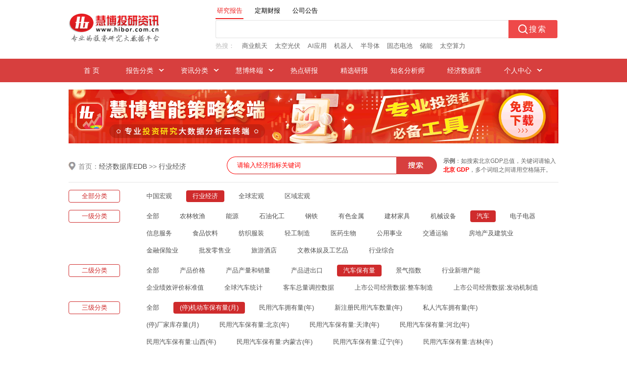

--- FILE ---
content_type: text/html; charset=utf-8
request_url: http://down.hibor.com.cn/edbweb/edb/02080401.html
body_size: 7497
content:


<!DOCTYPE html>
<html>
<head>
    <meta name="viewport" content="width=1006" />
    <meta http-equiv="X-UA-Compatible" content="IE=edge" />
    <meta http-equiv="Content-Type" content="text/html; charset=UTF-8" />
    <title>
        (停)机动车保有量(月)_汽车保有量_汽车_行业经济_经济数据库EDB-慧博投研资讯
    </title>
    
    <link href="/edbweb/Styles/style.css" rel="stylesheet" type="text/css" />
    <link href="/edbweb/Styles/index3.css" rel="stylesheet" type="text/css" />
    <link href="/edbweb/Styles/huisou-index.css" rel="stylesheet" type="text/css" />
    <script type="text/javascript" src="/edbweb/Scripts/jquery-1.8.3.min.js"></script>
    <script type="text/javascript" src="/edbweb/Scripts/crypto-js-4.2.0/crypto-js.js"></script>
    <script type="text/javascript" src="/edbweb/Scripts/stock-suggest.js"></script>
    <script type="text/javascript" src="/edbweb/Scripts/huisou-index.js"></script> 
    <script type="text/javascript" src="/edbweb/Scripts/input.js"></script>
    <!--[if IE 6]>
    <style type="text/css">
        .list_nav a {
            background:url(/newweb/res/img/nav_listbg2.gif) no-repeat right;
            float:left;
            margin-right:10px;
        }
        #nav-sle li a:hover{ color:#fff;}
        #nav-sle li a{ color:#fff;}
        #nav-sle li  ul li a{ color:#444;}
        #nav-sle li  ul li a:hover{ color:#444;}
    </style>
    <![endif]-->
    <style type="text/css">
        .zhezhao {
            width: 100%;
            height: 100%;
            background: #000;
            filter: alpha(opacity=50);
            -moz-opacity: 0.5;
            opacity: 0.5;
            position: fixed;
            left: 0;
            top: 0;
        }

        .zz_div {
            width: 180px;
            margin: 0 auto;
            height: 55px;
            background: #fff;
            text-align: center;
            background: #fff;
            position: fixed;
            top: 40%;
            left: 50%;
            margin-left: -90px;
        }

            .zz_div img {
                width: 35px;
                height: 35px;
                float: left;
                margin: 10px;
            }

            .zz_div span {
                float: left;
                margin: 20px 0;
                color: #06C
            }
    </style>

    <script type="text/javascript">
        $(function () {
            $(document).keyup(function (event) {
                if (event.keyCode == 13) {
                    $("#btnSearch").trigger("click");
                }
            });
            $("#edb_gjz").focus(function () {
                if ($.trim($("#edb_gjz").val()) == "请输入经济指标关键词") {
                    $("#edb_gjz").val("");
                }
            });
            $("#edb_gjz").blur(function () {
                if ($.trim($("#edb_gjz").val()) == "") {
                    $("#edb_gjz").val("请输入经济指标关键词");
                }
            });

             
            var para = $("#para").val(); 
            var urlPara = '/edbweb/Handler1.ashx';
            $.ajax({
                url: urlPara,
                type: "POST",
                data: { para: para },
                success: function (data) {
                    $(".edb_loading").hide();
                    $(".edb_list").remove(); 
                   var  data1 = Decrypt(data) 
                    $("#para").after($(data1));
                   
                },
                error: function (err) {
                    console.log('err');//查看错误信息

                }
            });
            
        });

        function Kong() {
            if ($("#edb_gjz").val() == "请输入经济指标关键词" || $.trim($("#edb_gjz").val()) == "") {
                alert("请输入经济指标关键词");
                return false;
            }
            PageLoad();
            return true;
        }

        function PageLoad() {
            $(".zhezhao").css({ 'display': 'block' });
            $(".zz_div").css({ 'display': 'block' });
        }
    </script>
</head>
<body>
    <!--头部-->
    
    <div class="logo" id="logo">
        <div class="w1000">
            <div class="logo_img">
                <a href="/" target="_blank">
                    <img src="/newweb/res/img/logo.gif" alt="慧博投研资讯" border="0" />
                </a>
            </div>
            <div class="search-div">
                <div class="search-tab">
                    <ul>
                        <li id="searchTab1" class="clicked">研究报告</li>
                        <li id="searchTab2">定期财报</li>
                        <li id="searchTab3">公司公告</li>
                    </ul>
                </div>
                <div class="search-box">
                    <!--正文搜索-->
                    <div class="search">
                        <form name="f" id="fs" action="/newweb/HuiSou/s" target="_blank" onsubmit="return submitSearchForm()">
                            <input type="text" class="search-text" id="kw" name="gjc" maxlength="100" onfocus="hideHint('kw')" onkeydown="hideHint('kw')" autocomplete="off">
                            <label class="placeholder" id="kw_ph" for="kw" style="visibility: hidden">搜索内容不能为空</label>
                            <input type="submit" class="search-btn" value="搜索">
                            <input type="hidden" id="fs_sslb" name="sslb" value="1" />
                            <input type="hidden" id="fs_sjfw" name="sjfw" value="" />
                            <input type="hidden" id="fs_cxzd" name="cxzd" value="" />
                            <input type="hidden" id="fs_px" name="px" value="" />
                            <input type="hidden" id="fs_bgys" name="bgys" value="" />
                            <input type="hidden" id="fs_gs" name="gs" value="" />
                            <input type="hidden" id="fs_sdhy" name="sdhy" value="" />
                            <input type="hidden" id="fs_sdgs" name="sdgs" value="" />
                            <input type="hidden" id="fs_sdhgcl" name="sdhgcl" value="" />
                            <input type="hidden" id="fs_mhss" name="mhss" value="" />
                            <input type="hidden" id="fs_hy" name="hy" value="" />
                            <input type="hidden" id="fs_gp" name="gp" value="" />
                        </form>
                        <div class="clear"></div>
                    </div>
                    <!--热搜-->
                    <div class="hot-search" id="reSou">
                        <div class="hot-txt-title">热搜：</div>
                        <div class="hot-txt-body">
                            
                            <span title="商业航天">商业航天</span>
                            
                            <span title="太空光伏">太空光伏</span>
                            
                            <span title="AI应用">AI应用</span>
                            
                            <span title="机器人">机器人</span>
                            
                            <span title="半导体">半导体</span>
                            
                            <span title="固态电池">固态电池</span>
                            
                            <span title="储能">储能</span>
                            
                            <span title="太空算力">太空算力</span>
                            
                        </div>
                    </div>
                </div>
            </div>
        </div>
    </div>
    <!--主导航-->
    <div class="nav" id="nav">
        <div class="nav_div w1000">
            <ul id="nav-sle" class="nav-sle">
                <li class="over"><a href="/" target="_blank">&nbsp;&nbsp;首 页&nbsp;&nbsp;</a></li>
                <li class="list_nav"><a>报告分类</a>
                    <ul>
                        <li><a href="/microns_13.html" target="_blank">宏观经济</a></li>
                        <li><a href="/microns_4.html" target="_blank">投资策略</a></li>
                        <li><a href="/microns_2.html" target="_blank">行业分析</a></li>
                        <li><a href="/microns_1.html" target="_blank">公司调研</a></li>
                        <li><a href="/microns_16.html" target="_blank">债券研究</a></li>
                        <li><a href="/microns_14.html" target="_blank">晨会早刊</a></li>
                        <li><a href="/microns_5.html" target="_blank">机构资讯</a></li>
                        <li><a href="/microns_21.html" target="_blank">新股研究</a></li>
                        <li><a href="/microns_22.html" target="_blank">并购重组</a></li>
                        <li><a href="/microns_9.html" target="_blank">港美研究</a></li>
                        <li><a href="/microns_18.html" target="_blank">金融工程</a></li>
                        <li><a href="/microns_19.html" target="_blank">投资组合</a></li>
                        <li><a href="/microns_20.html" target="_blank">融资融券</a></li>
                        <li><a href="/microns_8.html" target="_blank">期货研究</a></li>
                        <li><a href="/microns_15.html" target="_blank">股指期货</a></li>
                        <li><a></a></li>
                        <li class="bor-btm"><a href="/microns_23.html" target="_blank">期权研究</a></li>
                        <li class="bor-btm"><a href="/microns_6.html" target="_blank">基金频道</a></li>
                        <li class="bor-btm"><a href="/microns_17.html" target="_blank">外汇研究</a></li>
                        <li class="bor-btm"><a></a></li>
                        <li class="bor-none"><a href="/freport_11_1.html" target="_blank">外文报告</a></li>
                        <li class="bor-none"><a href="/anreport_12.html" target="_blank">公司公告</a></li>
                        <li class="bor-none"><a href="/report.html" target="_blank">定期财报</a></li>
                        <li class="bor-none"><a></a></li>
                    </ul>
                </li>
                <li class="list_nav"><a>资讯分类</a>
                    <ul class="ui-listyle">
                        
                        <li class="bor-none"><a href="/pictbg.html" target="_blank">图片研报</a></li>
                        
                    </ul>
                </li>
                <li class="list_nav"><a>慧博终端</a>
                    <ul class="ui-listylepc">
                        <li><a href="/soft/download.html" target="_blank">慧博智能策略终端（PC版）</a></li>
                        <li class="bor-none"><a href="/soft/sjb/index.html" target="_blank">慧博投资分析APP（移动版）</a></li>
                    </ul>
                </li>
                <li><a href="/hytop.html" target="_blank"><span>热点研报</span></a></li>
                <li><a href="/elitelist.html" target="_blank"><span>精选研报</span></a></li>
                <li><a href="/author.html" target="_blank"><span>知名分析师</span></a></li>
                <li><a href="/edbweb/edb/01.html" target="_blank">经济数据库</a></li>
                <li class="list_nav">
                    <a>个人中心</a>
                    <ul class="ui-listyle">
                        
                        <li><a href="/mycenter/register.html" target="_blank">用户管理</a></li>
                        <li><a href="/favorites.html" target="_blank">我的收藏</a></li>
                        <li><a href="/docupload.html" target="_blank">我要上传</a></li>
                        <li><a href="/docupload_mag.html" target="_blank">云文档管理</a></li>
                        <li class="bor-none"><a href="/wnote.html" target="_blank">我的云笔记</a></li>
                        
                    </ul>
                </li>
            </ul>
        </div>
    </div>
    <div class="ban_div">
        <a href="/soft/download.html" target="_blank">
            <img src="/newweb/res/img/banner_top.gif?v=20260124232023"></a>
    </div>
    <form method="post" action="/edbweb/index.aspx" id="form1">
<div class="aspNetHidden">
<input type="hidden" name="__VIEWSTATE" id="__VIEWSTATE" value="/wEPDwULLTEzNDc1MzkyNjlkZPzEZVgnD8mQ2bwRsZelEa4Gtbt1rnIJSaPsmXssMvh3" />
</div>

<div class="aspNetHidden">

	<input type="hidden" name="__VIEWSTATEGENERATOR" id="__VIEWSTATEGENERATOR" value="859A417D" />
	<input type="hidden" name="__EVENTVALIDATION" id="__EVENTVALIDATION" value="/wEdAANRN8ycVFhx63Ezkn9JUNRCD75rO1nbYvNlDxi26U4lA47U3Vc0WZ+wxclqyPFfzmP1gudPlceHSUxoQ5loFGd3fxCIJxVpjC4u8CXPQh7sSA==" />
</div>
        <div class="edb_topdiv">
            <div class="edb_top">
                <span class="edb_lt">首页：<a onclick="PageLoad()" href="/edbweb/edb/01.html">经济数据库EDB</a> >> <a href="/edbweb/edb/02.html" target="_blank">行业经济</a></span>
                <span class="edb_rt"><i></i>
                    <input name="edb_gjz" type="text" value="请输入经济指标关键词" id="edb_gjz" class="edb_txt" />
                    <input type="submit" name="btnSearch" value="" onclick="return Kong();" id="btnSearch" class="edb_button" />
                    <div class="search-tip">
                        <span style="font-weight: bold">示例</span>：如搜索北京GDP总值，关键词请输入<br>
                        <span style="color: Red; font-weight: bold">北京  GDP</span>，多个词组之间请用空格隔开。
                    </div>
                </span>

            </div>
        </div>
        <div class="edb_main">
            <ul>
                <li>
                    <div class="edb_la">全部分类</div>
                    <div class="edb_ra">
                        <a onclick="PageLoad()" href="/edbweb/edb/01.html">中国宏观</a><a onclick="PageLoad()" href="/edbweb/edb/02.html" id="current" >行业经济</a><a onclick="PageLoad()" href="/edbweb/edb/03.html" >全球宏观</a><a onclick="PageLoad()" href="/edbweb/edb/04.html" >区域宏观</a>
                    </div>
                </li>
                <li><div class="edb_la">一级分类</div><div class="edb_ra"><a onclick="PageLoad()" href="/edbweb/edb/02.html">全部</a><a class="" onclick="PageLoad()" href="/edbweb/edb/0201.html">农林牧渔</a><a class="" onclick="PageLoad()" href="/edbweb/edb/0202.html">能源</a><a class="" onclick="PageLoad()" href="/edbweb/edb/0203.html">石油化工</a><a class="" onclick="PageLoad()" href="/edbweb/edb/0204.html">钢铁</a><a class="" onclick="PageLoad()" href="/edbweb/edb/0205.html">有色金属</a><a class="" onclick="PageLoad()" href="/edbweb/edb/0206.html">建材家具</a><a class="" onclick="PageLoad()" href="/edbweb/edb/0207.html">机械设备</a><a id="current" onclick="PageLoad()" href="/edbweb/edb/0208.html">汽车</a><a class="" onclick="PageLoad()" href="/edbweb/edb/0209.html">电子电器</a><a class="" onclick="PageLoad()" href="/edbweb/edb/020A.html">信息服务</a><a class="" onclick="PageLoad()" href="/edbweb/edb/020B.html">食品饮料</a><a class="" onclick="PageLoad()" href="/edbweb/edb/020C.html">纺织服装</a><a class="" onclick="PageLoad()" href="/edbweb/edb/020D.html">轻工制造</a><a class="" onclick="PageLoad()" href="/edbweb/edb/020E.html">医药生物</a><a class="" onclick="PageLoad()" href="/edbweb/edb/020F.html">公用事业</a><a class="" onclick="PageLoad()" href="/edbweb/edb/0210.html">交通运输</a><a class="" onclick="PageLoad()" href="/edbweb/edb/0211.html">房地产及建筑业</a><a class="" onclick="PageLoad()" href="/edbweb/edb/0212.html">金融保险业</a><a class="" onclick="PageLoad()" href="/edbweb/edb/0213.html">批发零售业</a><a class="" onclick="PageLoad()" href="/edbweb/edb/0214.html">旅游酒店</a><a class="" onclick="PageLoad()" href="/edbweb/edb/0215.html">文教体娱及工艺品</a><a class="" onclick="PageLoad()" href="/edbweb/edb/0216.html">行业综合</a></div></li><li><div class="edb_la">二级分类</div><div class="edb_ra"><a onclick="PageLoad()" href="/edbweb/edb/0208.html">全部</a><a class="" onclick="PageLoad()" href="/edbweb/edb/020801.html">产品价格</a><a class="" onclick="PageLoad()" href="/edbweb/edb/020802.html">产品产量和销量</a><a class="" onclick="PageLoad()" href="/edbweb/edb/020803.html">产品进出口</a><a id="current" onclick="PageLoad()" href="/edbweb/edb/020804.html">汽车保有量</a><a class="" onclick="PageLoad()" href="/edbweb/edb/020805.html">景气指数</a><a class="" onclick="PageLoad()" href="/edbweb/edb/020806.html">行业新增产能</a><a class="" onclick="PageLoad()" href="/edbweb/edb/020807.html">企业绩效评价标准值</a><a class="" onclick="PageLoad()" href="/edbweb/edb/020808.html">全球汽车统计</a><a class="" onclick="PageLoad()" href="/edbweb/edb/020809.html">客车总量调控数据</a><a class="" onclick="PageLoad()" href="/edbweb/edb/02080A.html">上市公司经营数据:整车制造</a><a class="" onclick="PageLoad()" href="/edbweb/edb/02080B.html">上市公司经营数据:发动机制造</a></div></li><li><div class="edb_la">三级分类</div><div class="edb_ra"><a onclick="PageLoad()" href="/edbweb/edb/020804.html">全部</a><a id="current" onclick="PageLoad()" href="/edbweb/edb/02080401.html">(停)机动车保有量(月)</a><a class="" onclick="PageLoad()" href="/edbweb/edb/02080402.html">民用汽车拥有量(年)</a><a class="" onclick="PageLoad()" href="/edbweb/edb/02080403.html">新注册民用汽车数量(年)</a><a class="" onclick="PageLoad()" href="/edbweb/edb/02080404.html">私人汽车拥有量(年)</a><a class="" onclick="PageLoad()" href="/edbweb/edb/02080405.html">(停)厂家库存量(月)</a><a class="" onclick="PageLoad()" href="/edbweb/edb/02080406.html">民用汽车保有量:北京(年)</a><a class="" onclick="PageLoad()" href="/edbweb/edb/02080407.html">民用汽车保有量:天津(年)</a><a class="" onclick="PageLoad()" href="/edbweb/edb/02080408.html">民用汽车保有量:河北(年)</a><a class="" onclick="PageLoad()" href="/edbweb/edb/02080409.html">民用汽车保有量:山西(年)</a><a class="" onclick="PageLoad()" href="/edbweb/edb/0208040A.html">民用汽车保有量:内蒙古(年)</a><a class="" onclick="PageLoad()" href="/edbweb/edb/0208040B.html">民用汽车保有量:辽宁(年)</a><a class="" onclick="PageLoad()" href="/edbweb/edb/0208040C.html">民用汽车保有量:吉林(年)</a><a class="" onclick="PageLoad()" href="/edbweb/edb/0208040D.html">民用汽车保有量:黑龙江(年)</a><a class="" onclick="PageLoad()" href="/edbweb/edb/0208040E.html">民用汽车保有量:上海(年)</a><a class="" onclick="PageLoad()" href="/edbweb/edb/0208040F.html">民用汽车保有量:江苏(年)</a><a class="" onclick="PageLoad()" href="/edbweb/edb/02080410.html">民用汽车保有量:浙江(年)</a><a class="" onclick="PageLoad()" href="/edbweb/edb/02080411.html">民用汽车保有量:安徽(年)</a><a class="" onclick="PageLoad()" href="/edbweb/edb/02080412.html">民用汽车保有量:福建(年)</a><a class="" onclick="PageLoad()" href="/edbweb/edb/02080413.html">民用汽车保有量:江西(年)</a><a class="" onclick="PageLoad()" href="/edbweb/edb/02080414.html">民用汽车保有量:山东(年)</a><a class="" onclick="PageLoad()" href="/edbweb/edb/02080415.html">民用汽车保有量:河南(年)</a><a class="" onclick="PageLoad()" href="/edbweb/edb/02080416.html">民用汽车保有量:湖北(年)</a><a class="" onclick="PageLoad()" href="/edbweb/edb/02080417.html">民用汽车保有量:湖南(年)</a><a class="" onclick="PageLoad()" href="/edbweb/edb/02080418.html">民用汽车保有量:广东(年)</a><a class="" onclick="PageLoad()" href="/edbweb/edb/02080419.html">民用汽车保有量:广西(年)</a><a class="" onclick="PageLoad()" href="/edbweb/edb/0208041A.html">民用汽车保有量:海南(年)</a><a class="" onclick="PageLoad()" href="/edbweb/edb/0208041B.html">民用汽车保有量:重庆(年)</a><a class="" onclick="PageLoad()" href="/edbweb/edb/0208041C.html">民用汽车保有量:四川(年)</a><a class="" onclick="PageLoad()" href="/edbweb/edb/0208041D.html">民用汽车保有量:贵州(年)</a><a class="" onclick="PageLoad()" href="/edbweb/edb/0208041E.html">民用汽车保有量:云南(年)</a><a class="" onclick="PageLoad()" href="/edbweb/edb/0208041F.html">民用汽车保有量:西藏(年)</a><a class="" onclick="PageLoad()" href="/edbweb/edb/02080420.html">民用汽车保有量:陕西(年)</a><a class="" onclick="PageLoad()" href="/edbweb/edb/02080421.html">民用汽车保有量:甘肃(年)</a><a class="" onclick="PageLoad()" href="/edbweb/edb/02080422.html">民用汽车保有量:青海(年)</a><a class="" onclick="PageLoad()" href="/edbweb/edb/02080423.html">民用汽车保有量:宁夏(年)</a><a class="" onclick="PageLoad()" href="/edbweb/edb/02080424.html">民用汽车保有量:新疆(年)</a><a class="" onclick="PageLoad()" href="/edbweb/edb/02080425.html">(停)汽车保有量:韩国(月)</a></div></li>
            </ul>

            <!--搜索结果-->
            <div id="lipaNa" class="edb_jg" style="display:block">
                (停)机动车保有量(月)
                <span>
                    30
                </span>
                个
            </div>

            <!--EDB数据列表-->
            <input id='para' type='hidden' value='cxIeLwzBc273jNuw3Nm+1w=='/><table cellpadding="0" cellspacing="0" border="1" class="edb_list"><tr><th width="50%" style="text-align:left;">数据名（时间）</th><th width="10%">数据来源</th><th width="10%">单位</th><th width="18%">起止时间</th><th>操作</th></tr></table><div class='edb_loading'><img src='/edbweb/images/waiting1.gif'/><span>数据加载中......</span></div>

            <!--分页开始-->
            <div id="lipa" class="list_page" style="display:block">
                共<span>30</span>
                条数据&nbsp;&nbsp;&nbsp;<a id="current">上一页</a><a onclick="PageLoad()" href="/edbweb/edb/02080401/1.html" id="current">1</a><a id="current">下一页</a>
            </div>
        </div>
        <div class="clear"></div>

        <!--EDB内容 End-->

        <div class="footer" id="footer">
            <div class="footer_div">
                <a href="javascript:void(0);" onclick="SetHome(this,'http://www.hibor.com.cn');">设为首页</a> |
                <a href="javascript:void(0);" onclick="AddFavorite('慧博资讯',location.href)">加入收藏</a> |
                <a href="/about.html#contactus" target="_blank">联系我们</a> |
                <a href="/suggestions.html" target="_blank">反馈建议</a> |
                <a href="/zhaopin.html" target="_blank">招贤纳士</a> |
                <a href="/about.html#team" target="_blank">合作加盟</a> |
                <a href="/disclaimer.html" target="_blank">免责声明</a>
                
            </div>
        </div>
        <div class="footer_txt">
            <pre>客服电话：400-806-1866    客服QQ：1223022    客服Email：hbzixun@126.com</pre>
            <pre>Copyright@2002-2026    Hibor.com.cn    备案序号：<a href="http://beian.miit.gov.cn/" target="_blank" class="beian">冀ICP备18028519号-7</a>    冀公网安备：13060202001081</pre>
            <br />
            本网站用于投资学习与研究用途，如果您的文章和报告不愿意在我们平台展示，请联系我们，谢谢！
            <pre>不良信息举报电话：400-806-1866 举报邮箱：hbzixun@126.com</pre>
            <a href="http://www.hbjbzx.gov.cn/" target="_blank">
                <img src="/edbweb/images/jubao.png" style="margin-top: 10px;" /></a>
        </div>
        <!--遮罩-->
        <div class="zhezhao" style="display: none"></div>
        <div class="zz_div" style="display: none">
            <img src="/edbweb/images/waiting1.gif" />
            <span>加载中请稍后...</span>
        </div>
    </form>
</body>
</html>


--- FILE ---
content_type: text/html; charset=utf-8
request_url: http://down.hibor.com.cn/edbweb/Handler1.ashx
body_size: 15364
content:
6Y8lH+ShJQZ0LOrZr2bRibPoeQAUNE4j+ePQqbbVJ3J8c6d9g7Y7hqR8prncbR+KvpIigrD76bJo1LNx3NEudPiEHt/[base64]/LeEhoe3ux8gB4oHLpBXlu1677O8ezPLVmc+kwYZESw0/zdNLUxWLs5BdzBvoVtcqtvWTVC4OuWqLIm0kncLczmnxVnexoI0wjxl76Ck29iTJeXCLmeHXCWGcrxKlyOoZrRDZRWPsQTP787XLPa+JpBfXC1W9rb6epy9vEZO7q0OCkuzc7XFtsEmqgs7rZPJIxp/CgwQdkEVomMom6Zzmfgy+y5PGbQqFfXcgZodaRZHCwBp/QrsPykhQTIVJgUOn4xi7YhjPaGMNchrQ3TZZZhbbuC2XovsEacPzb6ZX2rniCtTwbiBav6hOIqcI3oYJVXGuyxtmAx5aT15sAPGsqly3PIDgh+Fi/+plTyHx77MnQALlZ0N+xLs2tkq6naxpJrP4uyxIp88R8mnZ8RLLckLZgpF8OCk6/gTV9UKD9o/O5FQR069/7zNc4s8LHNEG64lSHo6hR+rqR6ii8jzSTygYMgT4G3NuRmbrE46Vq2N/3ycFSMcX6+nT497gcTp3UsjdJ9wcjJFXctJ3MxsH6aico0X7nwRaS0cDHec4sfhwXEX1TFOp/jK2+C78iSJkDPaIZbwiWFIE+fWQS5M/6Mcds5CGQtpuj5SAx8w2xdInUrv2N/VRGq3cFIgDTd0pAmphe2csqTiZsPr69hWsXq02Fki0xuQsH9P3davHDleewN6sFco6EOGn4xMeCqmRJAzA1KBh/2FmtNugN/KufbxOSCDp3/4MzEU0RuCXkaZM+DI6mzBCdzoPCs6ZYBTZKdU4jQQ5uQE7ftjFwZTFTNpdlHItRl847yuXT6zt5Nz8U9K/XXIqo+yS7Nl0D35kR4I049C7AIKUitBN4phJCVBVLiSN5x4fSvDky5CPG4b2Dw8ErcLcD1jfaexjpiw/pQCCXgqcX0oV1Hy/[base64]/IDiJgzy6hRiuXl9/KG9hMu1UEx20ZOkngokSXvl4tytvGrLaTMumE3qYYQREJAUIAobGuiBOtdC1Apz2ejPgwn0I+p+PaOKcnGLSDlk9L1+yrm1qunaCz6JCV4t7JoduShNsUQZF1Ah/8naDKy+fl8v67rlnGd2qRIk80eKaaOXfEjRvBv5iZe1rgJYKULHDy3HnrNk8rZeEFrf8mfk8ojg81HcwpP2+2+vauGqKhIBWxVztwsMOWtwmmBYNPHbnVf07jxE1tp/s548RVaC9ttOgcef1wt/aFX3E/RUzc+GqpX1SpB2GitOuPxbTmyTDj0EBkd8E3F8av8+lnDjOeR/TcSEnXJdK8VYQalsKAXuwe73BHpu0AQVGgGmLQ1u6mXTmcQTV74Ku5+iUeGjhDJoe3dgs4mWSzbU+LHO/ain5tEMJOZ6T2LvsulsFCVALhiRq8BgIcxRLh0QZvBHUd6J1xX/J45LpImniNZmchN1CdszoRdVTEnVpcdPPiOsdphkNpM6M3K9YcvFVyhbQj7pCBo88G1BBOt0NiKpYGAPJO5aCVw88ggRnuWKDhbNbKGXN1LC297ezVMkTcSrI7FQqx+ZsPEy6eA4OT6MnddzJVtp/++S8ayNik19d+M0nP8UoFpc12HZzIAnwocquLTU21+jD0QMclmfOskYF4dffaTWFMCAoIc6Wbk5YbGKXESVBwc079eY1oQpQFTpAGlM7IPSg+6lET0PAlMa8IhCQaM701iub8NahGTfd59/AnUDIx84fo9uI9xQ5VZxmZFdGgJ9NPps+pw7MTqb0ho2vgvp4qlropL+hsgGH9h02OMjz0rhVgibglL3D9amtwGtfLKAR7citFS2VvrCI6dVoFKVdrlN4IdAn7tisnzz4BTPdUPxPmpGSL7VWOflkZ57fls/nlEcknM0V5dfZVcpz7EZhvB+ibilJoxzNVDti9v0+1qLNw8kE2GWxG8ShrsxF+H60Dh63DHVloVfFhTUxnfcsTo15Opbvm5cvLFwm/xsIEef8LW6LdDWrROLmyyvrfngQcANld/A9CU62X8lclulubrWyq/arYQkMEPk8sJxxjWSe81idN8iTuU2G7FdSQY1P6Kxwfm3SOWa4va0no45x3qjsh0iEliujHWmQX5zUdNvvD6nDQKoRpoTSU7IimbhN9nGZH/12SYr5OhtFsOHU7pCkRwghtqWn82Z5wP/fHv+9b7cyePUKr2eK2PUtTLE/BwqXsZZc8u5JBId+QLTuu/n2Eyirk/RHrfQjJnAHx5bqa7xBPZO2mT2S2isePg/nu9je9CrPszTDuYEc4L2Du4i7IdusCivWqCEX6WlPlrzAMrVoK31LsN05wA4ueAPA8kfBDZ/[base64]/80u76X35n01H1JXFLFEhz98bauuE7ef8KvxSo0kzSHM0iZpQEmN7n8tEQm+QQ/VKOFbCCK+remSXjMmXc7tV3HcEGUDa3F+fK5Pwq0flxUd+keIAhl8BMPxmKR06wR5upGqrsbJOaY0rMLyaGmQPJszHlzVYoTV4hj4XmH6/pQN7Vftxjw007atAoZuHGGdNTebrGG+B+tTgqF1UlbSEL1ifoT7eIdFUIaab60GNWoRNrsNwLmiEiwA4Z6zCP9ao5VVe11Z/juAVBbodGZzkGm+0sawGoJyAJrcYrIhG8CxZSrUvYBwEipZi+TvamsBDCY+0j4bOWxtCnDy53e3W8ZI42mDq4vHGXFLEZsy/VOcVSJ6H2UHtsMx7Ky9aeAFk8rRyKDWp2gdaMpoMm/05P5riiL5AWgWNjCsCO4O+6W0tdYswAH4VT+ucXEPRTJseqcQiIc6KBDdLoSacPllpnmlio+Jgvtq8e3gw469cL4G3cRxVKZEHNScQLfdSQi7YWS/ASgjutE7t4IGxr4E3ApS1atJrJ8mWny30OwbvOs9rDHBggQ+k/1Qm3Ln2DcLnptXRYQ2jRQ2lHnlrWSwZ4xCB1SEGPbb5FjRj2R7/Hs1UI1C7OBlXkqbR5ZooNBjQM0V1xn0TJUeRYY++SdKqZWFm7rNTUYqvK/6LdpQvkrTOJlszpfHOxMKNa5DvvXCw0+AXn4BY3LtcKUGpXi05EOJXzqjMKwo/rpjshtVo85nXQbVW0KNxLykCCTb/4XOsdvZFNo+d6wJRLgRW0oM8UainsYk6zBNcIkQPWu8ZfiJLJGTZQJWvi2amzpCjijpBITca/5H5Eu5Id5h/Y7WmRLgdPjlMAYS5lxna3+6yxooy1FYdDwPvUlgdfPOgbise+MHJ7bt5Ns5fLxZwxOGhrbh9Hx2H7fOo7UVXy+V2ZYZY8i6aAV287CcVTRoAFLobNKFPNtF1KRrRxu3It8ugfB2XGD91XWleo/vS9Re2UgYpgGCnkx5W7VM3/kXomotWjjqea0KyPevRM4Nyu2veH3d2boi6a4bQc+FHbVHUCTxQRoTJVXVT8K/FGGxHQZMzMy0GJqn4XuPgLYPX/rQTUDSLlZNb3d4G6SObXxpLy6dJ5jZSBdtEOtyw9I4UJqEjjm6woP+0V5jRQf+o2747C9xRUZGOQCNOWIIaWSd1xEzvJ/ecRBapDmJNFzd5rkpu5weWbU1gmSSuaIZd0lXjFOaZzkkFkQyRjVSDuvINDDx2tBC0qgL6e0ROBe7P6Bc14abe1ddBQSpnrWXgMNO+dHMVNdfOj6q8PkRYOplx855A416oVlCpNGbRG6XU04BxT2lzDAuDn+8TLIefsvTz9XZ6/bqEsFK3SGtOowaT+k2hngtFjiI6xovvPlSlIfGzpFYm7arqO/6pUfqEbnhK8NZlyfg2YPF/I7lEE5te1HjRTF6WDYX40ZFbDfOjLfs3CzypxCO75Rz5EKHi+1Qa1U/W+gNmPqUmracVhlFO33h530JFbbBcz6wQFGCwM9rLZOPLZtIBDTFZNpJJiNrHfJDmY9UYXSxvuDGO8rwWO9q9Y/cTXWrpnMRSUmKXPo0RRAPVnbDCvjTukn5aPFMs2w96ikjyrNWmPKu2vCJxWDRYjvzfSvwNud3P0stfKsu8O2Q23VbbSpadA2XaO5k+dXcsQTZ3UgPzr3npom6oER3s6MQHSjbhhUokTqgGDSzzl/lZ4GzDPj8zMM1HGK24Ztv3E9lFduGfKcqXT9KfdYmECW5GfFsxCfrOrrxoOW5i6QHDi5FDfMw9YQdHMvzgzzv8H8Zy9Odr4RHboyGqnLqGL3rUNYqKfyWRNDObREGYqMAFKmo2UWzgDcs/mHmZ9QDq3BDJdkiq03FZeV7ij1IH3QB9PGOgcTf75fhi9s5M7M2yMMMgNWBuFGi0eKBbHHYj6y6dh3hwXQBS/4r02mJgRhw99/ND57RtmZwKPBJalUWwnhbZvIJY55HqAVW0TqDc+NInWEfW8Jcok6TrEHE+x+YMt6HQoeMkSYPNpMYb4b7VR7Pmbio0ejhWkhTbF8n8pEod+PmyZthMRN5XL8ALQxTQNcJ/mwRPiDPUDWldj4TpPwWk4bDvxCYUJ0Y9O39bRPyHTvvis93v23/0Zk4Na/3IZQXhOW79csLgGsJYA4vri6qX+W8Yi0QLTwXqxl8DiYz6qdZQvHS3ev7hJOJnweWmXZlpOObXhX3+4vpOicEDbAdyDspzdTTTp3w/mHa5Ph6kWvMME8cb8EYWrEk+GnbLxQmIhV+8O/TIWKUnUzgHQtVRziNsMLLl12Hj4O3PL04B9dnTKO1H/wkd4OWeQ20YLyRD7+YulnqSmmKVK+Zzk/fOxN05bYpIibQN9P00mZrB6whhdoH4Hqor960qaOc1KtZK1/DWnmDNSKYuuuDhTxNt3ok5AACtotcJnE2jCARnj+C9WhvxUOP0td4exOIC11U16Dyf/Y7WSIb7E1i6GajaxpkxszdAT75ClgMT5v/rCgWZfs7tx91Sov54PS/4PavLxL8rXOarVimLs7dfnrH2Ml+nltfgUWeArwnjIqZFHnpOSoIDvWyMjB+SPpKJXcaj2BErLb7DfyhQBnH+a2vO3nX/2pV/eB3ieMs5DBxO0ENvqK6vb0UzbUHMT0SnbNtKckfj3NdqB4nzqyykDArz6PnII9tUo+B6LIPK937Jfsb0BRQMdF0xiwVh1S9yZWO+xUO3DOLh27+x7RNyv2/t5BBvnjKUDq2zxVfT8XzmSVXIqdS5eVm4zYDKS9uhvLaKDuuLHFfmJwmQNJf2ILITsOACM1rgSnsTQ5h50FuUb9EvsWh196SqAfg0R0b1JFNMBz45yPmdVH5EwRhbkLq1wofo2+iriX5b1pOqVB/zwX/y34vHoQe8ow7tPHTD2c1oEujN5ySzSROQtGnyTet1CVVHBIEowssVMoClM+iK87p/oFs/dVHdnu+COTFs3x+IV8BGbdolJPxX/5fu2/F6Oy5FWjk0TKEfwAw7CEOMpT98blKHEHATFO361CyvSpgLBMQobdE18vbgI54oqZmIHNK6rnbd9DSKKyA/26vz6MbUD3/2ZJ7nCdsiA5x6qW4BBaAeEAKoy0OPlhphJ8vcUc+PCqwdF7wVHV0uOo/wlsHYI1p/R8gKGJ2lZGn5JruLU2HSwca+kgDd5Id97N3GxfTsPxZhp9LyEE0NuwZRUlnuUIs3rGXBdwQD0ocFoUuSBE6ZghvcVrRQDW8x9FsWcD6sFnriT1OU9zH4GBLoRYSmbeYS0JL9RZ+N5SHjBAbfuJp3khUfZli7uUgAq1h022QOoCWNmr3RELAiqS6rnbdYRaR/YSwh4+AGQuY9nay2RrpIuqsDv0bvigbsxcrHMvb6+f0F/Ca4IDgQydL/wtxMi+30FW5E08SDYLhXH/vpH5uzEk3cx6jExClaabNn3LPpWBcpWFg8GgxaUhSBWiUkyGUZTT1un9H44cUvfUgWruN192Z6U/1eGpvgkp8PxcxoW+iSh1898qQHWeRPiVYMuYOQtGQfA6lH14byS3r0v0jVrsV1WHNS7ClF7Ve/krsPXIJ/RnPQGEpET9DS/[base64]/bX470eSNiH2pRjB6mb2loyS1SjgxayugaDY3F6tUhNnuZ+CVhOGnlXRrubSYv4X8mwInx5LmbkBPesjLbSVZZAg0NjFeaXi3IwjC8m4sa0p1N1X53uTsFTFj6pyPO/0jG1JrTh02lcPPPW+VCPUyUy+Za4y1XKxNs/B2GdJhNwyEfc97S4bV0J8GGVCuduLze+n6yWyv+55BlYXdgKPg1mE08fnRWKX3Wxb+G4zjQGDm0V2+Ck+wB4GoyQuu8SEZWYvoX6y4wHnU5GbZf+w+rwP+4dtctiTzv87r3orGU67SMfjMP+gyRxlJEZxHWag7UPpmQ8wULXErtZUf0kv6YzVzPHW/MtFDVzKggmS2WaHiruoWZpDr5fs8Tx/PhzdpI/KztP4uUxOjiwXRZReCIuqpWrV55PwCXFGnZNsexynt+5PZ4dacMnI/5LejY+z8mri+BLS1m/hhS49Sw+NvrR//jIX1Cv+11sZDJZYP2e0kRqZXGdAzWNgnz3ifDRHFf3cG5rXX91bwKyKE+sqyMDqN0TBG6r9/TP799CxAU26E1RXANQ51mQsEFe9cd47ji9wqsl5nrAT0g5VvoqidoRLgbDLcszXn4sUWLP+0WOtREKiuWmS7rl1YIu/klSYH1D9AqEGdG4xkYib6Yr0UsqjJ+CJpH7/qtDOPAwNz479wTB4ppU0ACJ040r1BtRhHPd2gKyXh+lZgjoAcPzZ1Jea6coWd3siNHes2ipkjNb5TozY5zR8LaouiP9kR1biffF02Z34wCVR/bi+UlzrrN0/t+7dKEB9kliWUlOJRKJrsQA0W9D/Nuo/RIDhkKvQz0XhlJh67pU9YyLsHVgYMXTHLdNx+d+CmlB4uweKOM/4Dv7gtrUlIF8CC+BC8PoDJp9KvzkAkblHmQ7lycEKiwT9eJ8VA3nA0g+TdfA5dYexYmUGLwCpYpwzEIkVG/ildAUhemNvL2zTINwPdRa1Sbw78aseMFka4ML/eQyW8EyJE2ArjUAHt1huXlGgk3aPSgrBajoWlJfbjEtIcWtBSztFzkiccXEnS3JWQMJEGdQHx7n6ibUhgEYha6ZDBRTBEjzUS75IQf+OwFajhRD8mtZYFKuGeVDOfG5NrUXKBlpgm14pOQ9PTV4cY9A0ybedUC4LOYtcrZMtKKay9nMky/zLZISVaMDD88KMaR2xHsNErRxjabnzaTHiHb5bjLb1OPDyJhHkDDYYgExvHLiARp8FHS6iPYWTxbffCCYp3d9GldgApM6ie61miUddO/aTa+PVkJlJh1U5tKzuGaVQGp2DC+xHx/2ixQISFey7G2v/kqOKCWUIEL2azTZLjH1rVPE/aHKSXwmfHM1683ILc0VmnUXwXE18KmtQHh2UYpshwBq+F0ZLfSeYjMX0FktapM0RrnkfixJDu6nBa1XOsBOu8crrriM5rQfYPIyPSaWHG+TckpbhpkHdFNYCgvhFGpG9iPZmNsoV4EqzLo9xpwEWUNcY7rXm3Br/6twzEiU3SSxDw3QW0xncDkpXUwQNm/lDm6XZKOVjsLiowmxfaWpGlo9gIMZnhsE3EDeSs/1mQqJgCnqb9lngmvuiLT0U1DnvTvNwKaZOaOcHhMh0wLBXvXaa66pvsBAzB8T2xEPU6lIPbCzl3Ll5CbevYNf8Ph0Nj23LkIWysjvKiUBEL/D94U59nZBnk5eQTOj9MkRZvO5FPX/pMA4lg/Y8e93chWRKLqPXyFpXcliXX2hqi1oKRRFC5afgWm4eu/no0mC4GJsRiDRk/dJ73CbZfClvudZRnBLW3JhkT/x484zZ11obkVGVO8kB/ZvxuhZ8mKzaiZCraAmdwirMZkNkzMU+tGRrOodXpeS1ZNvo8VHWT/cb8TUg6ZvIWiRXCTOfYLuVct0y6C/RQUW3KSz+9M4GE7u7cHys4VjhueOW7LbLZ2I3NGrWBAU4YcKuO4FEhl3ttmnzWMQ+eAl3ybJnqqNVmm62VK2df80g7JuNVk7h1/UYb5RB05mc6whQy1AJFnuW/Hvn0IsG3yT6+n39JA6z2yi96XjDtxg12J6x+dNgQZaug72Zd7wXRBMQ4K/HfDW4uKHNq/V6JceXdI+gAZP9QJTQvXj3d2gsIqZfAnLagFVbmLvCZZynmdg2SoNW0hq7a/UCJ2adRjJBQdHz8I6SKgvCA7Qav8c75OB5johYxniqHxWvJcs10Po0FudnDQf9jJ5vzY+LpnXcTv0gOR2kwSuoa+SIkczxneKSOuZ61z/vxHVlGKw6iJKNnRPWW24n9DcX7b4MEJjlH6lip2ZvChLw376pyQ1BSnWC1utY+IA9Bw1lLMcHm76FSecR2U33siuJJv6UVlM8NysNPi9/qXeJtdXyhjt2T/wbeQvw2J0iFTXPA/b/GG9roMDm5Shuba7/WbQ8iK6qEFiZkKfuUvAcwo9TxiVO+g/C1Ckxn3W6OOOHHQvffH5het8l8mkR2tR6Z+DUyfEQabSj7hAYvgVDX6sh7WQGfLK5BpnRACdxS0EBjrWMNAaCLZDCxEvvhrlQOzOf75vg/o/GVzSjDWB8C7zdt7rcO3KZ+bzuZd1fW5QTUzC9h/XRlhGgnCD9ELE6lE0uyHhC1srwu3J+RtkhxQJUePmKtPdnFgJ/dLTZXGbRrQUDSXtS7QqqnI1x0EpGG7Nm1vuTh3TfJcnKX/dailBmQOinUhAcobKohWbvZt9dFs/c7Y4stJQu2JSTJB6htUjdD0wdrukVnpHUR51elp0pRLToDg7BENZN05/1yHhewrXb6E80/f7EzLK9jVX9SZKTPaLp7ykHZpLjcHLr+WVZetfP9DyEufQkmTlk9nyAdFDbryn++hrXz7Tf+XBDgcOgqV7QvtIwygdKDION52zSEWhQa84cQK9B+Nqcpola04CBgJ4TXo/lmjReV4UG0gWEJZGHiRVScsBMODA2ttAbMjD0sRHXTleLxGK/QxN/e+DQapgwWOT3drOFjbzUSe3e39ZzPVFcSfTwZxXgeFOyOvUGkZFbwxmycm+YO4AizzP2kYAgdzyWmoJq9MZ4amKBF3Cs8+bjudjgaErdnGFEMvxLsbZIENIcf/FJCXWOwT8qy5aeI84sLTegQuuKs+mwKdTi81thasWE7xhrZJbG0uBFTq7YEXmZbjTuyFMKoNV5UzZvaNVzQuvQoD9QC/55qfUha9e/MaEuDEmGIlk1UMjf67M///7H4Fr72+EwpNNdydOOtJU2a/1s/XvzQP+8WMV0LGHkXneu4uKyhnajFMnF/wyOngF5qKcfsRGS5CEb0BUkRtVNxrk/zBokrcN/YU5y7fi7yjMwR6DI1jKO+DbrTLDFWThKFBMWJjrMIRYi7mbr+6n/V/pSxaRvhTsjsRykrd6ddk2qocYAxotBYenox1pLKXA4ZA/NspLMPY8ql9VTJ5iU0UOedeIjTlHhXCoCPFGWzxBeoUTQItccaNaSesyp+yGrL1EqN0FnUbslGU5cmov5FMRIuhlG84cUdyTtiNMy51/oxKmxBM+3EWTfQe0qSp9jKwdgc4nMM+p6UOh+3LbvYR+gGPiYAMTwEn2XAMESHtm/6kaVp4MpZ8LaUPt2wHflObd/wJODMJPzS1IvFJ6hO7ZzRzZF3RHdpy0AmDWXsvCQay7YF994VAQ+rf4n0P6hep6KOoSvesBOkCN6/eThPxukXTuPB7zEIop8aZzTTTcRuc9kF4pb64dd4IxLwLOFSS/HIZHdNXYc89Geu7j4pot6FnWSXWHSS1ls56imra716NSWzkAWjACIIZxCYwJgCnYsqKghrFRdL6i6DTxJqPhS9wCXgs/cbl9QHBqDS/nRobx4aR8Hc9GNERI/7J/xdqPtTN73bbXSyJMeJtIfdGGqMj7Go1LDy7qHStJnYWfDoq5qgiROEdE8XnZ4jzMYaG4hJpoj3Tyn/5x8AUHuuod1LKrsYnJlbW9N6xdPUtNTLptlL14abHl34KM+MNGVKsXFcEpwDS8jYc4fFAVgaMz6XgjBUrSAH3SAoGIvOscFQ7dSELEBbQdWL2/Ibh+k34rlBVCE4KiI754LjhK/[base64]/3TXFMBqXxw5/[base64]/xAVdvD589fqNbOgBSFROaua4T/bsOQGVtkiLadxOw33oZFQNLIiC8+JSGxRpDSwef7YT9i5FJFjC7SEsRtaqnXweHtI9JhIz4bGPJfthbQARR4F9X/BGsW3VqnK3M9ORvm4XIB7MfOvxaSyH4vIGvOLnFNZMCYFLf+Fcc7FT+3ef+uOhvi0A0IuWLY3x2B0J8OhkDtGYokuv+2x+aRFxuzLZhmpfu2uFqz/jamQZL+76TtpcTMJxOQAsbPtzeH33DcMV2SXwkgF/e6IwTKJhoKiNsNtIuOC7tz4PkVk3jheSK+jpXAHaqiC5lhP0Ubu2xBPfVzFOusnAUcMoEVAvH1irfnAkabEQq5piUISOqRSv/08VA3m/P9dfv5vWVUcHuR3XYX66/92yyooQqVgBFpOhfGVFsHf9aopLfY2ThRUE89SmwUWRddXqVMbFh9UvXllyuBswZJTpOQzf1CwWQhpbBexV1OwOXklPTbGAETUZwJoV5u4QmeZ79jXkn0HbqT2mPEDGzKNt055qtejwOLGXK8fR56pTK/buVl6o4ib/McnQWkooRJDfRp4PGR69+Bdtc/6msXmTlmhE8a6eu14mbU2zQdmkmBm1BoLCgJ81dN4v+/80Du971hWzjTYDRHFl0E89QjupOmi63++Cetbw8YaioH5GyV4/Pi4t8XCq0jPU/JVDxTd34g4mlwnplY4el/85Cb3VRGBqXHFueU3NR4kDPnkZih1OnLI6WYq7bfJdsZRFYyw8e/QGZfO5H3Hhj+eujq7cmO7z75xJn+IipEZX0wgEo65lUuPnvunL2LszPsEBTLjuADvL5usilUEVECKV2L3eEPHR/ENZkrWiLvT0QOSGqd4N9wIh+SOWbxhGoeO7TFBTPYpp1fEvsUpnf7nNWJa75vWeZL052d4Nfc1Nnurh6wGQX03DBc/DPYjYJHzk2BJ/v8x2NjoK2fQ1N6Oo+NPgTDdVLrebUeFNZ5Natg5iPaTDK9ShVQx3JD/Aj26broATYuvt1ZjXEGtLjtaq7X3aRRPoktCtmp3iGrfMXy4ktBydnmh6neKTSoVghKJLzXV+7+Dpb6R/B9geD5UEVnnrOKav6Tm9eaBuxoHz6WDB4WMjH0ku/H0NBvAEvjCCvzlcUk3K1yNU2GKRhlCC0G0aK/0sOmCS/+c4BmZYjjp214wjcp0/sk9R6dkfd9ed7vqzJh1KJxwtw24QO8PysDh1kWhkSIbo6h8rWYqdYMW1BZ56SKMUizEmfhLoP0mh0i6k+I4a1+l7uXUX4znXdO2zWRFCP4fbBJWb9VDvTu3ICKBa9WXT/msHbJBnz10mJomByxadqPXooAPueV1eiuDRbR3rjcRq6mivlqQKQpb0qXijwM/cW2GyNZNjKlQS66PM5c3ncskTzIA7NQnYp+c+Ro/MJppaSMgj9iUfJwQ29gMGVKI9eQ7QSmrQooeIE/rCX2qpT3qtaTrKPaXSBLWNZYULUuytZJYzgS9S0an5OJ85wBM9EwMikQdfZUGWeo3XcND7oQ/xxkQT38Uhx09CZzD3+11gshBTk84+qn9+88tk4bWmvMB4a3R8e4vldbkE5D416RFdC7ErQesgih20zAoQmvmskv5rzx0NgiGTnhDJgRhSX6kupyiBnN/ZDZgw18FVSjx6jIz3dOFr2Y7hhcyju7piiZI7RS4vNwuKgaU4dPDcNJEIPJtGGrnLzboDxshF5MZUrzUpF3qXCJzSZexzS0ZfvFt5Qqpy4/D8axYkMpAMI79YPoqBy1K+6pLDFhQL+draD2WsvromPbGc7+wLhQ9JlUkrmU4z3TMIFPo/SozwFMNgOXKzCRpsQqvsvRaErm1+VAbYDOOW+5OKWZZibyywsgOWiOAvnpo/UDdOpYjDhhdcSicLYc0jQDp32lyVdhkCF14VVlXypeZzqihzJKqrKFL6ZzntzHFPUEyr+64MzmgVqWGmEiCNfsNJQuBUVN/1Sosg0eyYPnsrQ5VgW0mWTu4AA/ekBR4i2HuLrkqRGjCqe/Q+oue2TwSxSS89O97dblFgkNKbEdsyPwBAt48laU0ih5TaqNunxdSpKJbunZzZBYDZ2gSE9CIfxcFApENa/FMcIOQG2tOs2Hue5nw8wx02jw196k2f0UzJNyMHMiYVG4k44h5PztDdUBR2P0WCrV2JgOa3jVrN9QH1pQWR9lbya0foaK9+FixdU3eOG513VcUOIcBKK1APZapJT+LJhAvIoayMiNxQl0QjQS40lglmKl7DmqZnfOCvtzdPyzTs7b3KcHbVTw5EA5eLDruS1V

--- FILE ---
content_type: text/css
request_url: http://down.hibor.com.cn/edbweb/Styles/huisou-index.css
body_size: 823
content:

.search-div .search-tab {
    width: 100%;
}

.search-tab ul {
    overflow: hidden;
}

.search-tab li {
    width: 57px;
    _width: 60px;
    height: 30px;
    margin-right: 20px;
    line-height: 30px;
    text-align: center;
    float: left;
    cursor: pointer;
}

.search-tab li.clicked {
    border-bottom: 2px solid #e22;
    color: #e22;
}

.search-div .search-box {
}

.search-box .search {
    margin: 2px 0;
    position: relative;
    _zoom: 1;
}

.search-box .search .search-text {
    width: 597px;
    float: left;
    height: 35px;
    line-height: 35px;
    border: 1px solid #e2e2e2;
    border-right: 0 none;
    color: #555;
    text-indent: 10px;
    background: #fff;
    border-radius: 3px 0 0 3px;
    outline: none;
}

.search-box .search .placeholder {
    color: #999;
    font-size: 14px;
    cursor: text;
    position: absolute;
    left: 13px;
    *top: 6px;
    _top: 4px;
    line-height: 35px;
    background: none;
}

.search-box .search .search-btn {
    float: left;
    width: 100px;
    height: 37px;
    line-height: 35px;
    border: 0 none;
    cursor: pointer;
    background: #ee4949 url(../images/result_all_new.gif) no-repeat 20px -1029px;
    font-size: 16px;
    color: #fff;
    text-indent: 20px;
    letter-spacing: 2px;
    border-radius: 0 3px 3px 0;
    outline: none;
}

.search-box .hot-search {
    color: #999;
    text-align: center;
    margin-top: 3px;
    overflow: hidden;
    /*display: none;*/
    _width: 100%;
}

.hot-search .hot-txt-title {
    line-height: 26px;
    color: #bbb;
    float: left;
}

.hot-search .hot-txt-body {
    float: left;
    text-align: left;
    margin-left: 15px;
}

.hot-search .hot-txt-body span {
    margin-right: 15px;
    line-height: 26px;
    color: #666;
    *white-space: nowrap;
    cursor: pointer;
    float: left;
}
